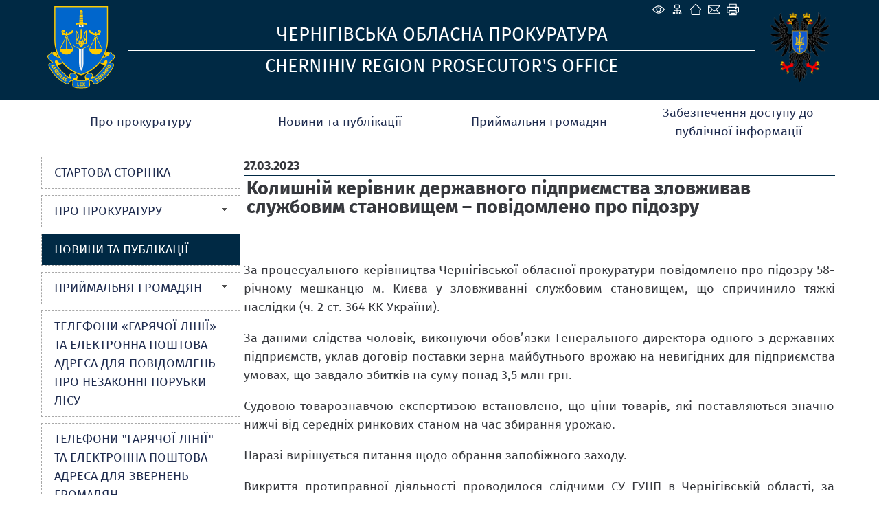

--- FILE ---
content_type: image/svg+xml
request_url: https://chrg.gp.gov.ua/middle/img/headers/chrg.svg
body_size: 182750
content:
<?xml version="1.0" standalone="no"?>
<!DOCTYPE svg PUBLIC "-//W3C//DTD SVG 1.0//EN" "http://www.w3.org/TR/2001/REC-SVG-20010904/DTD/svg10.dtd">
<svg xmlns="http://www.w3.org/2000/svg" xmlns:xlink="http://www.w3.org/1999/xlink" id="body_1" width="93" height="120" viewBox="0 0 849 1023"  preserveAspectRatio="xMidYMid meet">

<g transform="matrix(1.3333334 0 0 1.3333334 0 0)">
	<image  x="0" y="0" xlink:href="[data-uri]" preserveAspectRatio="none" width="636.75" height="767.25"/>
</g>
</svg>
